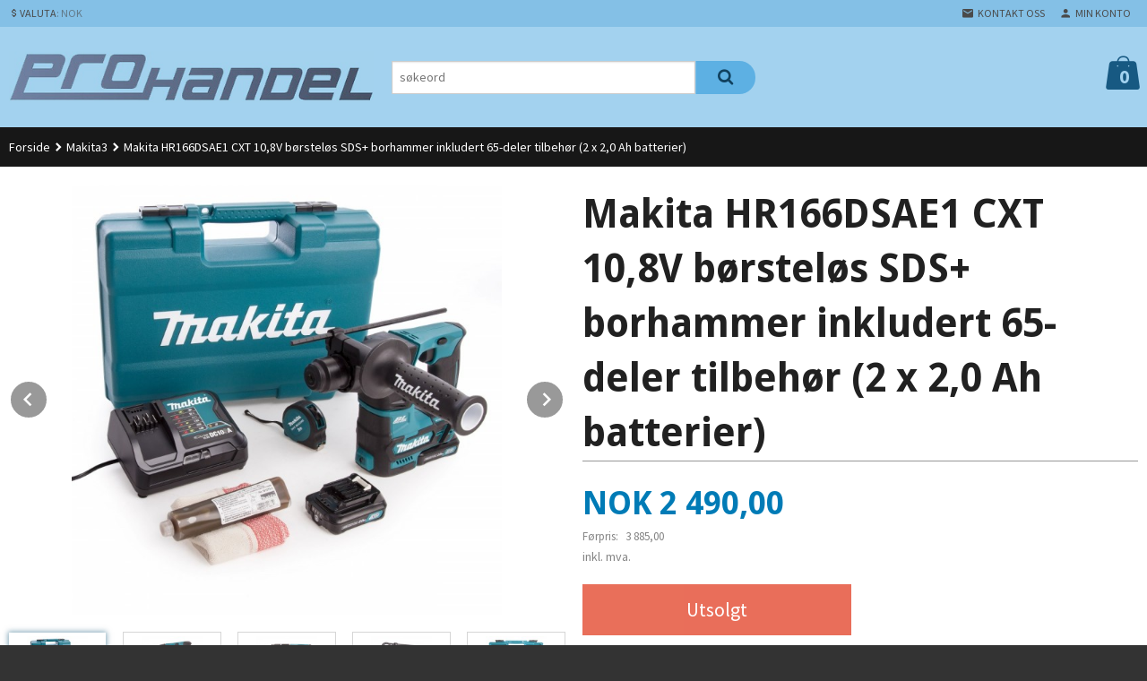

--- FILE ---
content_type: text/html
request_url: https://www.prohandel.no/produkt/makita/makita-hr166dsae1-cxt-108v-borstelos-sds-borhammer-inkldert-65-deler-tilbehor-2-x-20-ah-batterier
body_size: 15856
content:
<!DOCTYPE html>

<!--[if IE 7]>    <html class="lt-ie10 lt-ie9 lt-ie8 ie7 no-js" lang="no"> <![endif]-->
<!--[if IE 8]>    <html class="lt-ie10 lt-ie9 ie8 no-js" lang="no"> <![endif]-->
<!--[if IE 9]>    <html class="lt-ie10 ie9 no-js" lang="no"> <![endif]-->
<!--[if (gt IE 9)|!(IE)]><!--> <html class="no-js" lang="no"> <!--<![endif]-->

<head prefix="og: http://ogp.me/ns# fb: http://ogp.me/ns/fb# product: http://ogp.me/ns/product#">
    <meta http-equiv="Content-Type" content="text/html; charset=UTF-8">
    <meta http-equiv="X-UA-Compatible" content="IE=edge">
    
                    <title>Makita HR166DSAE1 CXT 10,8V b&oslash;rstel&oslash;s SDS+ borhammer inkldert 65-deler tilbeh&oslash;r (2 x 2,0 Ah batterier) | Prohandel AS</title>
        

    <meta name="description" content="HR166DSAE1,Makita HR166DSAE1Makita HR166DSAE1 CXT 10,8V b&oslash;rstel&oslash;s SDS+ borhammer inkldert 65-deler tilbeh&oslash;r (2 x 2,0 Ah batterier)">

    <meta name="keywords" content="">

<meta name="csrf-token" content="x7tsTePCEBGbDezJSx7bz4749lsa6wbzUh2SnbKF">    <link rel="shortcut icon" href="/favicon.ico">
    <meta property="og:title" content="Makita HR166DSAE1 CXT 10,8V b&oslash;rstel&oslash;s SDS+ borhammer inkldert 65-deler tilbeh&oslash;r (2 x 2,0 Ah batterier)">
<meta property="og:type" content="product">

<meta property="og:image" content="https://www.prohandel.no/assets/img/630/630/bilder_nettbutikk/6a4982ed6771f3ab88f9318e6811b3e9-image.jpeg">

    <meta property="og:image:width" content="630">
    <meta property="og:image:height" content="630">

<meta property="og:description" content="HR166DSAE1,Makita HR166DSAE1Makita HR166DSAE1 CXT 10,8V b&oslash;rstel&oslash;s SDS+ borhammer inkldert 65-deler tilbeh&oslash;r (2 x 2,0 Ah batterier)">

    <meta property="product:original_price:amount" content="3885.00"> 
    <meta property="product:original_price:currency" content="NOK"> 

<meta property="product:price:amount" content="2490.00"> 
<meta property="product:price:currency" content="NOK">

    <meta property="product:category" content="Makita3">
    <meta property="product-category-link" content="https://www.prohandel.no/butikk/makita">

<meta property="product:availability" content="oos">



<meta property="og:url" content="https://www.prohandel.no/produkt/makita/makita-hr166dsae1-cxt-108v-borstelos-sds-borhammer-inkldert-65-deler-tilbehor-2-x-20-ah-batterier">
<meta property="og:site_name" content="Prohandel AS">
<meta property="og:locale" content="nb_NO"><!-- Pioneer scripts & style -->
<meta name="viewport" content="width=device-width, initial-scale=1.0, minimum-scale=1">
<!-- Android Lollipop theme support: http://updates.html5rocks.com/2014/11/Support-for-theme-color-in-Chrome-39-for-Android -->
<meta name="theme-color" content="#007BB6">

<link href="/assets/themes/zenith/css/styles.compiled.css?ver=1558536007" rel="preload" as="style">
<link href="/assets/themes/zenith/css/styles.compiled.css?ver=1558536007" rel="stylesheet" type="text/css">


<script type="text/javascript" src="/assets/js/modernizr.min-dev.js"></script>
<script>
    window.FEATURES = (function() {
        var list = {"24ai":1,"24chat":1,"24nb":1,"8":1,"api":1,"blog":1,"boxpacker":1,"criteo":1,"discount":1,"dropshipping":1,"email_redesign":1,"facebook_dpa":1,"facebook_product_catalog":1,"fiken":1,"frontendfaq":1,"giftcard":1,"google_analytics_4":1,"google_shopping":1,"localization":1,"mega_menu":1,"modal_cart":1,"modal_cart_free_shipping_reminder":1,"modal_cart_products":1,"newsletter":1,"om2_multihandling":1,"pickuppoints":1,"popup_module":1,"printnode":1,"product_image_slider":1,"product_management_2":1,"product_management_2_customize_layout":1,"product_sorting":1,"slider":1,"snapchat":1,"stock_reminders":1,"text":1,"thumb_attribute_connection":1,"tripletex":1,"two":1,"two_search_api":1,"update_price_on_attribute_change":1,"users":1,"webshop":1};

        return {
            get: function(name) { return name in list; }
        };
    })();

    if (window.FEATURES.get('facebook_dpa')) {
                facebook_dpa_id = "";
            }

</script>

   

<script async src="https://client.24nettbutikk.chat/embed.js" data-chat-id=""></script><script>function chat(){(window.lvchtarr=window.lvchtarr||[]).push(arguments)}</script><script>chat('placement', 'bottom-right');</script><!-- Global site tag (gtag.js) - Google Analytics -->
<script type="text/plain" data-category="analytics" async src="https://www.googletagmanager.com/gtag/js?id=G-82S7M9N0KV"></script>
<script type="text/plain" data-category="analytics">
  window.dataLayer = window.dataLayer || [];
  function gtag(){dataLayer.push(arguments);}
  gtag('js', new Date());

    gtag('config', 'G-82S7M9N0KV', {
      theme: 'zenith',
      activeCheckout: 'apollo'
  });
</script>

<script>
    class Item {
        product = {};

        constructor(product) {
            this.product = product;
        }

        #setItemVariant() {
            this.product.item_variant = Array.from(document.querySelectorAll('div.product__attribute'))
                ?.reduce((previousValue, currentValue, currentIndex, array) => {
                    let selectOptions = Array.from(currentValue.children[1].children[0].children);

                    if (!selectOptions.some(option => option.tagName === 'OPTGROUP')) {
                        let attribute = currentValue.children[0].children[0].innerHTML;
                        let value = selectOptions.find(attributeValue => attributeValue.selected).innerHTML;

                        return previousValue += `${attribute}: ${value}${array.length && currentIndex !== array.length - 1 ? ', ' : ''}`;
                    }
                }, '');
        }

        #attachEventListeners() {
            document.querySelectorAll('select.js-attribute').forEach(selector => selector.addEventListener('change', () => this.#setItemVariant()));

            const buyProductButton = document.querySelector('button.js-product__buy-button');

            if (buyProductButton) {
                buyProductButton.addEventListener('click', () => {
                    gtag('event', 'add_to_cart', {
                        currency: 'NOK',
                        value: this.product.value,
                        items: [{ ...this.product, quantity: parseInt(document.getElementById('buy_count').value) }]
                    });
                });
            }

            const buyBundleButton = document.querySelector('button.js-bundle__buy-button');

            if (buyBundleButton) {
                buyBundleButton.addEventListener('click', () => {
                    gtag('event', 'add_to_cart', {
                        currency: 'NOK',
                        value: this.product.value,
                        items: [this.product]
                    });
                });
            }

            const wishListButton = document.querySelector('.product__wishlist-button:not(.disabled)');

            if (wishListButton) {
                wishListButton.addEventListener('click', () => {
                    gtag('event', 'add_to_wishlist', {
                        currency: 'NOK',
                        value: this.product.value,
                        items: [{ ...this.product, quantity: parseInt(document.getElementById('buy_count').value) }],
                    });
                });
            }
        }

        async initialize() {
            await this.#setItemVariant();
            this.#attachEventListeners();

            gtag('event', 'view_item', {
                currency: 'NOK',
                value: this.product.value,
                items: [this.product]
            });
        }
    }
</script>
<!-- Google Analytics -->
<script type="text/plain" data-category="analytics">

    (function (i, s, o, g, r, a, m) {
        i['GoogleAnalyticsObject'] = r;
        i[r] = i[r] || function () {
            (i[r].q = i[r].q || []).push(arguments)
        }, i[r].l = 1 * new Date();
        a = s.createElement(o),
            m = s.getElementsByTagName(o)[0];
        a.async = 1;
        a.src = g;
        m.parentNode.insertBefore(a, m)
    })(window, document, 'script', '//www.google-analytics.com/analytics.js', 'ga');

    
    ga('create', 'UA-24343184-8', 'auto', '24nb');

        ga('24nb.send', 'pageview');

    
    
</script>
<div id="sincos-sc"></div>

<script>
    window.SERVER_DATA={"checkoutUrl":"apollo","cartFullHeight":1,"languageId":"1","currency":"NOK","usesFreeShippingReminder":false,"freeShippingCutoff":"1000000","useProductUpSell":false,"googleAnalytics4Enabled":false};
</script>
<script src="/js/slider-cart.js?v=b2cf874253b7a8c1bbe7f2dbd336acbb" type="text/javascript"></script>
<style>

.product__stockstatus {
    font-size: 1.2rem;
}
.row {
    width: 100%;
    margin-left: auto;
    margin-right: auto;
    margin-top: 0;
    margin-bottom: 0;
    max-width: 100rem!important;
}
@media screen and (min-width: 48rem) and (max-width: 99999999rem){
.equal-height-column {
    width: 20%!important;
}
}
</style>
<link rel="stylesheet" href="/css/cookie_consent.css">
<script defer src="/js/cookie_consent.js"></script>
<script>
    window.dataLayer = window.dataLayer || [];
    function gtag(){dataLayer.push(arguments);}

    // Set default consent to 'denied' as a placeholder
    // Determine actual values based on your own requirements
    gtag('consent', 'default', {
        'ad_storage': 'denied',
        'ad_user_data': 'denied',
        'ad_personalization': 'denied',
        'analytics_storage': 'denied',
        'url_passthrough': 'denied'
    });

</script>

<script>

    window.addEventListener('load', function(){

        CookieConsent.run({
            cookie: {
                name: 'cookie_consent_cookie',
                domain: window.location.hostname,
                path: '/',
                expiresAfterDays: 30,
                sameSite: 'Lax'
            },
            disablePageInteraction: true,
            guiOptions: {
                consentModal: {
                    layout: 'box inline',
                    position: 'middle center',
                    equalWeightButtons: false,
                }
            },
            categories: {
                necessary: {
                    enabled: true,
                    readonly: true,
                },
                analytics: {},
                targeting: {}
            },
            language: {
                default: 'no',
                translations: {
                    no: {
                        consentModal: {
                            title: 'Vi bruker cookies!',
                            description: '<p>Vi benytter første- og tredjeparts cookies (informasjonskapsler).</p><br><br><p>Cookies bruker til: </p><br><ul style="padding-left:3px;"><li>Nødvendige funksjoner på nettsiden</li><li>Analyse og statistikk</li><li>Markedsføring som kan brukes for personlig tilpasning av annonser</li></ul><br><p>Velg “Godta alle” om du aksepterer vår bruk av cookie. Hvis du ønsker å endre på cookie-innstillingene, velg “La meg velge selv”.</p><br><p>Les mer om vår Cookie policy <a href="/side/cookies">her.</a></p>',
                            acceptAllBtn: 'Godta alle',
                            acceptNecessaryBtn: 'Godta kun nødvendige',
                            showPreferencesBtn: 'La meg velge selv',
                        },
                        preferencesModal: {
                            title: 'Innstillinger',
                            acceptAllBtn: 'Godta alle',
                            acceptNecessaryBtn: 'Godta kun nødvendige',
                            savePreferencesBtn: 'Lagre og godta innstillinger',
                            closeIconLabel: 'Lukk',
                            sections: [
                                {
                                    title: 'Bruk av cookies 📢',
                                    description: 'Vi bruker cookies for å sikre deg en optimal opplevelse i nettbutikken vår. Noen cookies er påkrevd for at nettbutikken skal fungere. Les mer om vår <a href="/side/sikkerhet_og_personvern" class="cc-link">personvernerklæring</a>.'
                                },
                                {
                                    title: 'Helt nødvendige cookies',
                                    description: 'Cookies som er helt nødvendig for at nettbutikken skal fungere. Man får ikke handlet i nettbutikken uten disse.',
                                },
                                {
                                    title: 'Cookies rundt analyse og oppsamling av statistikk',
                                    description: 'Cookie som lagrer anonym statistikk av besøkende i nettbutikken. Disse brukes av nettbutikkeier for å lære seg mer om hvem publikummet sitt er.',
                                    linkedCategory: 'analytics'
                                },
                                {
                                    title: 'Cookies rundt markedsføring og retargeting',
                                    description: 'Cookies som samler informasjon om din bruk av nettsiden slik at markedsføring kan tilpasses deg.',
                                    linkedCategory: 'targeting'
                                },
                                {
                                    title: 'Mer informasjon',
                                    description: 'Ved spørsmål om vår policy rundt cookies og dine valg, ta gjerne kontakt med oss på <a href="mailto:post@prohandel.no">post@prohandel.no</a>.'
                                }
                            ]
                        }
                    }
                }
            }
        });
    });
</script>

<script type="text/plain" data-category="targeting">
    window.dataLayer = window.dataLayer || [];
    function gtag(){ dataLayer.push(arguments); }
    gtag('consent', 'update', {
        'ad_storage': 'granted',
        'ad_user_data': 'granted',
        'ad_personalization': 'granted'
    });
</script>

<script type="text/plain" data-category="analytics">
    window.dataLayer = window.dataLayer || [];
    function gtag(){ dataLayer.push(arguments); }
    gtag('consent', 'update', {
        'analytics_storage': 'granted',
        'url_passthrough': 'granted'
    });
</script>

        </head>

<body class="">

    <a href="#main-content" class="sr-only">Gå til innholdet</a>

<div id="outer-wrap">
    <div id="inner-wrap" class="content-wrapper">
        
                                <header id="top" role="banner" class="header-row">
    <nav id="utils-nav" class="top-bg hide-for-print">
    <div class="row">
        <div class="small-7 medium-5 large-4 columns">

                            <ul class="left inline-list piped-nav no-separator" id="tools-nav">
                    
                    
                                            <li>
                            
<form name="velg_spraak" method="post" class="setting__form" action="https://www.prohandel.no/produkt/makita/makita-hr166dsae1-cxt-108v-borstelos-sds-borhammer-inkldert-65-deler-tilbehor-2-x-20-ah-batterier">

    <a href="#currency-show" id="currency-close" class="setting__button neutral-link"><i class="icon-close"></i><span>Valuta</span><span class="currency-name subtle hide-for-small">: NOK</span></a>
    <a href="#currency-close" id="currency-show" class="setting__button neutral-link"><i class="icon-attach-money"></i><span>Valuta</span><span class="currency-name subtle hide-for-small">: NOK</span></a>

    <div class="setting__select" id="currency">
         <select name="velg_valuta" id="choose-currency">
                            <option value="NOK" selected>
                    NOK                </option>
                            <option value="EUR">
                    EUR                </option>
                      </select>

        <input type="submit" value="Ok" class="button small primary-color-bg">
    </div>

</form>

                        </li>
                    
                </ul>
            
        </div>

        <div class="small-5 medium-7 large-8 columns">
            <nav class="user-nav">
    <ul class="right inline-list piped-nav" id="user-nav">

        <li class="hide-for-large-up ">
                            <a href="/search" class="neutral-link js-toggle-visibility search-toggler" data-toggle="#hidden-search-wrapper">
                    <i class="icon icon-search"></i><span class="hide-for-small">Søk</span>
                </a>
                    </li>

        <li>
            <a href="/side/kontakt_oss" class="neutral-link">
                <i class="icon icon-mail"></i><span class="hide-for-small">Kontakt oss</span>
            </a>
        </li>

        <li>
            <a href="/konto" class="neutral-link">
                <i class="icon icon-person"></i><span class="hide-for-small">Min konto</span>
            </a>
        </li>

    </ul>
</nav>        </div>
    </div>
    <div class="row hide" id="hidden-search-wrapper">
        <div class="columns small-12 medium-6 right">
            <form action="https://www.prohandel.no/search" accept-charset="UTF-8" method="get" class="js-product-search-form" autocomplete="off">    <div class="row collapse postfix-radius">
        <div class="small-10 columns product-search">
            
<input type="text" name="q" value="" id="search-box__input" tabindex="0" maxlength="80" class="inputfelt_sokproduktmarg" placeholder="søkeord"  />
    <input type="submit" class="search-box__submit button small primary-color-bg hidden"  value="Søk"/>


    <div class="js-product-search-results product-search-results is-hidden">
        <p class="js-product-search__no-hits product-search__no-hits is-hidden">Ingen treff</p>
        <div class="js-product-search__container product-search__container is-hidden"></div>
        <p class="js-product-search__extra-hits product-search__extra-hits is-hidden">
            <a href="#" class="themed-nav">&hellip;vis flere treff (<span class="js-product-search__num-extra-hits"></span>)</a>
        </p>
    </div>
        </div>
        <div class="small-2 columns">
            <button type="submit" tabindex="0" class="button postfix js-product-search-submit primary-color-bg"><span class="icon-search icon-large"></span></button>
        </div>
    </div>
</form>        </div>
    </div>
</nav>    <div id="logo-row" class="header-bg">
    <div class="row">
        <div class="small-6 medium-4 columns">
            <div id="logo" class="logo-wrapper">
    <a href="https://www.prohandel.no/" class="neutral-link">

        
            <span class="vertical-pos-helper"></span><img src="/bilder_diverse/edbb5f5633793dc9c41d0d7090111d248c12556b11127f95d963ae6e80121c8a-image.png" alt="Salg av kvalitets produkter som: Makita, Hikoki, Bosch, Dewalt, Milwaukee, Fein, Metabo , Bahco og Karcher" class="logo-img">

        
    </a>
</div>
        </div>
        <div class="small-6 medium-8 columns hide-for-print">
            <div class="row header-functions">
                
                <div id="extra-nav-large" class="large-6 columns show-for-large-up">

                        <ul class="inline-list piped-nav no-separator left" id="contact-nav">
                    <li>&nbsp;</li>
            </ul>                    
                    <form action="https://www.prohandel.no/search" accept-charset="UTF-8" method="get" class="js-product-search-form" autocomplete="off">    <div class="row collapse postfix-radius">
        <div class="small-10 columns product-search">
            
<input type="text" name="q" value="" id="search-box__input" tabindex="0" maxlength="80" class="inputfelt_sokproduktmarg" placeholder="søkeord"  />
    <input type="submit" class="search-box__submit button small primary-color-bg hidden"  value="Søk"/>


    <div class="js-product-search-results product-search-results is-hidden">
        <p class="js-product-search__no-hits product-search__no-hits is-hidden">Ingen treff</p>
        <div class="js-product-search__container product-search__container is-hidden"></div>
        <p class="js-product-search__extra-hits product-search__extra-hits is-hidden">
            <a href="#" class="themed-nav">&hellip;vis flere treff (<span class="js-product-search__num-extra-hits"></span>)</a>
        </p>
    </div>
        </div>
        <div class="small-2 columns">
            <button type="submit" tabindex="0" class="button postfix js-product-search-submit primary-color-bg"><span class="icon-search icon-large"></span></button>
        </div>
    </div>
</form>                </div>

                <div class="small-12 large-6 columns">
                    <div class="menu-button hide-for-large-up right">
                    	<a id="nav-open-btn" href="#nav"><i class="icon-menu icon-large"></i></a>
                    </div>
                    <div class="cart-and-checkout right ">
    <a href="https://www.prohandel.no/kasse" class="neutral-link cart-button cart-button--empty">
        <span class="cart-button__sum">0,00</span>
        <span class="cart-button__currency">NOK</span>
        <i class="icon-shopping-bag cart-button__icon icon-xxlarge"></i><span class="cart-button__text">Handlevogn</span>
        <span class="cart-button__quantity">0</span>
    </a>

    <a href="https://www.prohandel.no/kasse" class="button show-for-medium-up checkout-button call-to-action-color-bg">Kasse <i class="icon-chevron-right cart-icon icon-large"></i></a>
</div>                </div>

            </div>
        </div>
    </div>
</div></header>

<nav id="nav" class="navigation-bg main-nav nav-offcanvas js-arrow-key-nav hide-for-print" role="navigation">
    <div class="block row">
        <div class="columns"> 
            <h2 class="block-title nav-offcanvas__title">Produkter</h2>
            
            <ul id="main-menu" class="sm main-nav__list level-0" data-mer="Mer">
<li class="main-nav__item level-0"><a class="main-nav__frontpage-link" href="https://prohandel.no">Forside</a></li><li class="main-nav__item level-0"><a href="/butikk/tilbud" >TILBUD!</a></li><li class="main-nav__item parent level-0"><a href="/butikk/makita2" >Makita</a><ul class="main-nav__submenu level-1" data-mer="Mer">
<li class="main-nav__item level-1"><a href="/butikk/makita2/alt-18v-verktoy-og-produkter" >Alt 18V verktøy og produkter</a></li><li class="main-nav__item level-1"><a href="/butikk/makita2/alt-av-10-8-12v-verktoy" >Alt av 10,8 / 12V verktøy</a></li><li class="main-nav__item level-1"><a href="/butikk/makita2/verktoypakker-og-grillsett" >Verktøypakker og drillsett</a></li><li class="main-nav__item level-1"><a href="/butikk/makita2/alt-av-xgt-40v-verktoy" >Alt av XGT 40V verktøy</a></li><li class="main-nav__item level-1"><a href="/butikk/makita2/gresstrimmere" >Gresstrimmer</a></li><li class="main-nav__item level-1"><a href="/butikk/makita2/hekksaks" >Hekksaks</a></li><li class="main-nav__item level-1"><a href="/butikk/makita2/kjedesag-1" >Kjedesag</a></li><li class="main-nav__item level-1"><a href="/butikk/makita2/gressklipper" >Gressklipper</a></li><li class="main-nav__item level-1"><a href="/butikk/makita2/batterier-og-ladere" >Batterier og ladere</a></li><li class="main-nav__item level-1"><a href="/butikk/makita2/makita-kofferter" >Makita oppbevaring</a></li><li class="main-nav__item level-1"><a href="/butikk/makita2/skru-og-combi-driller-1" >Skru-, bor- og combi driller</a></li><li class="main-nav__item level-1"><a href="/butikk/makita2/slagtrekker-3" >Slagtrekker</a></li><li class="main-nav__item level-1"><a href="/butikk/makita2/sirkelsager" >Sirkelsager</a></li><li class="main-nav__item level-1"><a href="/butikk/makita2/borhammere" >Bor- og slaghammere</a></li><li class="main-nav__item level-1"><a href="/butikk/makita2/senkesag-med-tilbehor" >Senkesag med tilbehør</a></li><li class="main-nav__item level-1"><a href="/butikk/makita2/multikuttere" >Multikutter</a></li><li class="main-nav__item level-1"><a href="/butikk/makita2/verktoybager" >Verktøybager</a></li><li class="main-nav__item level-1"><a href="/butikk/makita2/vinkelslipere" >Vinkelsliper</a></li><li class="main-nav__item level-1"><a href="/butikk/makita2/radio-og-hoyttaler" >Radio og høytaler</a></li><li class="main-nav__item level-1"><a href="/butikk/makita2/luft-og-lovblaser" >Luft- og løvblåser</a></li><li class="main-nav__item level-1"><a href="/butikk/makita2/luftblaser" >Luftblåser</a></li><li class="main-nav__item level-1"><a href="/butikk/makita2/kapp-og-gjaersag" >Kapp- og gjærsag</a></li><li class="main-nav__item level-1"><a href="/butikk/makita2/bordsag-1" >Bordsag</a></li><li class="main-nav__item level-1"><a href="/butikk/makita2/kappmaskiner" >Kappmaskin</a></li><li class="main-nav__item level-1"><a href="/butikk/makita2/muttertrekker-1" >Muttertrekker</a></li><li class="main-nav__item level-1"><a href="/butikk/makita2/arbeidslys-1" >Arbeidslys</a></li><li class="main-nav__item level-1"><a href="/butikk/makita2/bajonettsag-1" >Bajonettsag</a></li><li class="main-nav__item level-1"><a href="/butikk/makita2/bandsliper" >Båndsliper</a></li><li class="main-nav__item level-1"><a href="/butikk/makita2/hovel-1" >Høvel</a></li><li class="main-nav__item level-1"><a href="/butikk/makita2/pussemaskin-1" >Poler-, pusse- og slipemaskiner</a></li><li class="main-nav__item level-1"><a href="/butikk/makita2/platesaks-2" >Platesaks</a></li><li class="main-nav__item level-1"><a href="/butikk/makita2/slagtrekker-2" >Slagtrekker</a></li><li class="main-nav__item level-1"><a href="/butikk/makita2/betongblader" >Blandemaskin</a></li><li class="main-nav__item level-1"><a href="/butikk/makita2/vifter" >Vifter</a></li><li class="main-nav__item level-1"><a href="/butikk/makita2/stikksag-1" >Stikksag</a></li><li class="main-nav__item level-1"><a href="/butikk/makita2/stativer" >Stativer</a></li><li class="main-nav__item level-1"><a href="/butikk/makita2/rettsliper-1" >Rettsliper</a></li><li class="main-nav__item level-1"><a href="/butikk/makita2/vannpumper" >Vannpumpe</a></li><li class="main-nav__item level-1"><a href="/butikk/makita2/hoytrykkspyler" >Høytrykkspyler</a></li><li class="main-nav__item level-1"><a href="/butikk/makita2/varmepistol" >Varmepistol</a></li><li class="main-nav__item level-1"><a href="/butikk/makita2/stasjonaer-kappmaskin" >Stasjonær kappmaskin</a></li><li class="main-nav__item level-1"><a href="/butikk/makita2/avstandsmaler" >Avstandsmåler</a></li><li class="main-nav__item level-1"><a href="/butikk/makita2/vinkelskrudrill" >Vinkel skrudrill</a></li><li class="main-nav__item level-1"><a href="/butikk/makita2/spikerpistoler" >Spikerpistol</a></li><li class="main-nav__item level-1"><a href="/butikk/makita2/stovsuger-1" >Støvsuger</a></li><li class="main-nav__item level-1"><a href="/butikk/makita2/tilbehor" >Tilbehør</a></li><li class="main-nav__item level-1"><a href="/butikk/makita2/reservedeler" >Reservedeler</a></li><li class="main-nav__item level-1"><a href="/butikk/makita2/skruautomat-1" >Skruautomat</a></li><li class="main-nav__item level-1"><a href="/butikk/makita2/stiftepistol" >Stiftepistol</a></li><li class="main-nav__item level-1"><a href="/butikk/makita2/pipe-og-skrallesett" >Pipe og skrallesett</a></li><li class="main-nav__item level-1"><a href="/butikk/makita2/betongsliper" >Betongsliper</a></li><li class="main-nav__item level-1"><a href="/butikk/makita2/makita-14-4v-verktoy" >Makita 14,4V verktøy </a></li><li class="main-nav__item level-1"><a href="/butikk/makita2/bits-bor-og-tilbehor-sett" >Bits, bor og tilbehør sett </a></li><li class="main-nav__item level-1"><a href="/butikk/makita2/hageredskap" >Hageredskap</a></li><li class="main-nav__item level-1"><a href="/butikk/makita2/arbeidsbelte-med-tilbehor" >Arbeidsbelte med tilbehør</a></li><li class="main-nav__item level-1"><a href="/butikk/makita2/sirkelsagblader" >Sirkelsagblader</a></li><li class="main-nav__item level-1"><a href="/butikk/makita2/sds-utstyr" >SDS+ utstyr</a></li><li class="main-nav__item level-1"><a href="/butikk/makita2/sds-max-tilbehor-2" >SDS-MAX tilbehør</a></li><li class="main-nav__item level-1"><a href="/butikk/makita2/maleinstrumenter-1" >Måleinstrumenter</a></li><li class="main-nav__item level-1"><a href="/butikk/makita2/makita-klaer-og-verneutstyr" >Makita klær og verneutstyr</a></li><li class="main-nav__item level-1"><a href="/butikk/makita2/gipskutter" >Gipskutter</a></li><li class="main-nav__item level-1"><a href="/butikk/makita2/makita-p-72986-maleband-8m" >Måleutstyr</a></li><li class="main-nav__item level-1"><a href="/butikk/makita2/fettpresse" >Fettpresse</a></li></ul>
</li><li class="main-nav__item level-0"><a href="/butikk/dewalt" >Dewalt</a></li><li class="main-nav__item level-0"><a href="/butikk/bosch" >Bosch</a></li><li class="main-nav__item level-0"><a href="/butikk/milwaukee" >Milwaukee</a></li><li class="main-nav__item level-0"><a href="/butikk/hitachi" >Hitachi / Hikoki</a></li><li class="main-nav__item level-0"><a href="/butikk/metabo" >Metabo</a></li><li class="main-nav__item level-0"><a href="/butikk/brennenstuhl" >Brennenstuhl </a></li><li class="main-nav__item level-0"><a href="/butikk/panasonic" >Panasonic</a></li><li class="main-nav__item level-0"><a href="/butikk/leather-craft" >Leather Craft</a></li><li class="main-nav__item level-0"><a href="/butikk/ridgid" >Ridgid</a></li><li class="main-nav__item level-0"><a href="/butikk/bahco" >Bahco</a></li><li class="main-nav__item level-0"><a href="/butikk/wiha-premium-handverktoy" >Wiha Premium håndverktøy</a></li><li class="main-nav__item level-0"><a href="/butikk/guster-rivnings-verktoy" >Guster rivnings verktøy</a></li><li class="main-nav__item level-0"><a href="/butikk/fein" >Fein</a></li><li class="main-nav__item parent level-0"><a href="/butikk/handverktoy-2" >Håndverktøy</a><ul class="main-nav__submenu level-1" data-mer="Mer">
<li class="main-nav__item level-1"><a href="/butikk/handverktoy-2/huggjern" >Huggjern</a></li><li class="main-nav__item level-1"><a href="/butikk/handverktoy-2/hammer-og-drager-slegge" >Hammer og drager/slegge</a></li><li class="main-nav__item level-1"><a href="/butikk/handverktoy-2/okser" >Økser</a></li><li class="main-nav__item level-1"><a href="/butikk/handverktoy-2/kabelkuttere" >Kabelkuttere</a></li><li class="main-nav__item level-1"><a href="/butikk/handverktoy-2/skrallesett" >Skrallesett</a></li><li class="main-nav__item level-1"><a href="/butikk/handverktoy-2/tvinger" >Tvinger / klemmer</a></li><li class="main-nav__item level-1"><a href="/butikk/handverktoy-2/tenger" >Tenger</a></li><li class="main-nav__item level-1"><a href="/butikk/handverktoy-2/handsag" >Håndsag, buesag og baufil med blader</a></li><li class="main-nav__item level-1"><a href="/butikk/handverktoy-2/maleband" >Målebånd</a></li><li class="main-nav__item level-1"><a href="/butikk/handverktoy-2/skrutrekker-sett" >Skrutrekker sett</a></li><li class="main-nav__item level-1"><a href="/butikk/handverktoy-2/vater" >Vater</a></li><li class="main-nav__item level-1"><a href="/butikk/handverktoy-2/pakkelosninger" >Pakkeløsninger</a></li><li class="main-nav__item level-1"><a href="/butikk/handverktoy-2/mini-sager" >Mini-sager</a></li><li class="main-nav__item level-1"><a href="/butikk/handverktoy-2/filer" >Filer</a></li><li class="main-nav__item level-1"><a href="/butikk/handverktoy-2/skiftenokler" >Skiftenøkler</a></li><li class="main-nav__item level-1"><a href="/butikk/handverktoy-2/fastnokler" >Fastnøkler</a></li><li class="main-nav__item level-1"><a href="/butikk/handverktoy-2/skralle" >Skralle</a></li><li class="main-nav__item level-1"><a href="/butikk/handverktoy-2/umbrako-nokler" >Umbrako nøkler</a></li><li class="main-nav__item level-1"><a href="/butikk/handverktoy-2/platesaks" >Platesaks</a></li><li class="main-nav__item level-1"><a href="/butikk/handverktoy-2/verneutstyr" >Verneutstyr</a></li><li class="main-nav__item level-1"><a href="/butikk/handverktoy-2/kniv" >Kniv</a></li><li class="main-nav__item level-1"><a href="/butikk/handverktoy-2/multikniv" >Multikniv</a></li><li class="main-nav__item level-1"><a href="/butikk/handverktoy-2/mur-verktoy" >Mur verktøy</a></li><li class="main-nav__item level-1"><a href="/butikk/handverktoy-2/lommelykt" >Lommelykt</a></li><li class="main-nav__item level-1"><a href="/butikk/handverktoy-2/hovel-2" >Høvel</a></li><li class="main-nav__item level-1"><a href="/butikk/handverktoy-2/maleutstyr" >Måleutstyr</a></li><li class="main-nav__item level-1"><a href="/butikk/handverktoy-2/transport" >Transport</a></li><li class="main-nav__item level-1"><a href="/butikk/handverktoy-2/rivnings-verktoy" >Rivnings verktøy</a></li><li class="main-nav__item level-1"><a href="/butikk/handverktoy-2/sakser" >Sakser</a></li><li class="main-nav__item level-1"><a href="/butikk/handverktoy-2/tralle" >Tralle</a></li></ul>
</li><li class="main-nav__item parent level-0"><a href="/butikk/el-tilbehor-og-diverse" >EL-tilbehør og diverse</a><ul class="main-nav__submenu level-1" data-mer="Mer">
<li class="main-nav__item level-1"><a href="/butikk/el-tilbehor-og-diverse/sirkelsablader" >Sirkelsagblader</a></li><li class="main-nav__item parent level-1"><a href="/butikk/el-tilbehor-og-diverse/sds-max-tilbehor-1" >Mur-, betong- og stein tilbehør</a><ul class="main-nav__submenu level-2" data-mer="Mer">
<li class="main-nav__item level-2"><a href="/butikk/el-tilbehor-og-diverse/sds-max-tilbehor-1/sds-max" >SDS-MAX bor og tilbehør</a></li><li class="main-nav__item level-2"><a href="/butikk/el-tilbehor-og-diverse/sds-max-tilbehor-1/sds-plus-bor-og-tilbehor" >SDS-PLUS bor og tilbehør</a></li><li class="main-nav__item level-2"><a href="/butikk/el-tilbehor-og-diverse/sds-max-tilbehor-1/sylynder-formet-murbor" >Sylynder-formet murbor</a></li><li class="main-nav__item level-2"><a href="/butikk/el-tilbehor-og-diverse/sds-max-tilbehor-1/kjernebor" >Kjernebor</a></li></ul>
</li><li class="main-nav__item level-1"><a href="/butikk/el-tilbehor-og-diverse/kutte-og-slipeskiver" >Kutte- og slipeskiver</a></li><li class="main-nav__item level-1"><a href="/butikk/el-tilbehor-og-diverse/spadebor" >Spadebor</a></li><li class="main-nav__item level-1"><a href="/butikk/el-tilbehor-og-diverse/stikksagblader-1" >Stikksagblader</a></li><li class="main-nav__item level-1"><a href="/butikk/el-tilbehor-og-diverse/hullsagbor" >Hullsagbor</a></li><li class="main-nav__item level-1"><a href="/butikk/el-tilbehor-og-diverse/bajonettsag-blader-1" >Bajonettsag blader</a></li><li class="main-nav__item level-1"><a href="/butikk/el-tilbehor-og-diverse/fresebor" >Fresebor</a></li><li class="main-nav__item level-1"><a href="/butikk/el-tilbehor-og-diverse/multikutter-tilbehor" >Multikutter tilbehør</a></li><li class="main-nav__item level-1"><a href="/butikk/el-tilbehor-og-diverse/hss-bor" >HSS stål bor</a></li><li class="main-nav__item level-1"><a href="/butikk/el-tilbehor-og-diverse/bits-bor-og-tilbehorsett" >Bits, bor og tilbehørsett</a></li><li class="main-nav__item level-1"><a href="/butikk/el-tilbehor-og-diverse/pussepapir" >Pusse- og slipeutstyr</a></li><li class="main-nav__item level-1"><a href="/butikk/el-tilbehor-og-diverse/tre-og-spiralboqr" >Tre- og spiralbor</a></li><li class="main-nav__item level-1"><a href="/butikk/el-tilbehor-og-diverse/kraftpiper" >Kraftpiper</a></li><li class="main-nav__item level-1"><a href="/butikk/el-tilbehor-og-diverse/spiker-og-dykkertspiker" >Spiker og dykkertspiker</a></li><li class="main-nav__item level-1"><a href="/butikk/el-tilbehor-og-diverse/stegbor" >Trinnbor</a></li><li class="main-nav__item parent level-1"><a href="/butikk/el-tilbehor-og-diverse/sagkjede" >Sagkjede</a><ul class="main-nav__submenu level-2" data-mer="Mer">
<li class="main-nav__item level-2"><a href="/butikk/el-tilbehor-og-diverse/sagkjede/makita-199075-5-sagkjede-for-d" >Makita 199075-5 Sagkjede for D</a></li></ul>
</li><li class="main-nav__item level-1"><a href="/butikk/el-tilbehor-og-diverse/kraftpipesett" >Kraftpipesett</a></li></ul>
</li><li class="main-nav__item parent level-0"><a href="/butikk/diverse-tilbehor" >Diverse tilbehør</a><ul class="main-nav__submenu level-1" data-mer="Mer">
<li class="main-nav__item level-1"><a href="/butikk/diverse-tilbehor/hullsag-sett" >Hullsag sett</a></li></ul>
</li><li class="main-nav__item parent level-0"><a href="/butikk/borhammere-batteri-ledning" >Borhammere (batteri & ledning)</a><ul class="main-nav__submenu level-1" data-mer="Mer">
<li class="main-nav__item level-1"><a href="/butikk/borhammere-batteri-ledning/sds-plus-maskiner" >SDS - PLUS maskiner</a></li><li class="main-nav__item level-1"><a href="/butikk/borhammere-batteri-ledning/sds-plus-tilbehor" >SDS - PLUS tilbehør</a></li><li class="main-nav__item level-1"><a href="/butikk/borhammere-batteri-ledning/sds-max-maskiner" >SDS - MAX maskiner</a></li><li class="main-nav__item level-1"><a href="/butikk/borhammere-batteri-ledning/sds-max-tilbehor" >SDS - MAX tilbehør</a></li></ul>
</li><li class="main-nav__item parent level-0"><a href="/butikk/drillsett-og-kombipakker" >Drillsett og kombipakker</a><ul class="main-nav__submenu level-1" data-mer="Mer">
<li class="main-nav__item level-1"><a href="/butikk/drillsett-og-kombipakker/kombipakker-18v" >Kombipakker (18V)</a></li><li class="main-nav__item level-1"><a href="/butikk/drillsett-og-kombipakker/duel-drillsett-18v" >Duel drillsett (18V)</a></li><li class="main-nav__item level-1"><a href="/butikk/drillsett-og-kombipakker/drillsett-18v" >Drillsett (18V)</a></li><li class="main-nav__item level-1"><a href="/butikk/drillsett-og-kombipakker/drill-og-kombipakker-144v" >Drill og kombipakker (14,4V)</a></li><li class="main-nav__item level-1"><a href="/butikk/drillsett-og-kombipakker/drill-og-kombipakker-12v" >Drill og kombipakker (12V)</a></li><li class="main-nav__item level-1"><a href="/butikk/drillsett-og-kombipakker/drill-og-kombipakker-108v" >Drill og kombipakker (10,8V)</a></li><li class="main-nav__item level-1"><a href="/butikk/drillsett-og-kombipakker/drillsett-72v" >Drillsett (7,2V)</a></li><li class="main-nav__item level-1"><a href="/butikk/drillsett-og-kombipakker/drillsett-36v" >Drillsett (3,6V)</a></li><li class="main-nav__item level-1"><a href="/butikk/drillsett-og-kombipakker/drillsett-og-kombipakker-36v" >Drillsett og kombipakker (36V)</a></li></ul>
</li><li class="main-nav__item parent level-0"><a href="/butikk/lost-verktoyuten-battlader" >Løst verktøy(uten batt/lader)</a><ul class="main-nav__submenu level-1" data-mer="Mer">
<li class="main-nav__item level-1"><a href="/butikk/lost-verktoyuten-battlader/skru-combidrill" >Skru & combidrill</a></li><li class="main-nav__item level-1"><a href="/butikk/lost-verktoyuten-battlader/slagdrill-sds" >Slagdrill (SDS+)</a></li><li class="main-nav__item level-1"><a href="/butikk/lost-verktoyuten-battlader/stikksag" >Stikksag</a></li><li class="main-nav__item level-1"><a href="/butikk/lost-verktoyuten-battlader/sirkelsag" >Sirkelsag</a></li><li class="main-nav__item level-1"><a href="/butikk/lost-verktoyuten-battlader/vinkelsliper" >Vinkelsliper</a></li><li class="main-nav__item level-1"><a href="/butikk/lost-verktoyuten-battlader/stovsuger" >Støvsuger</a></li><li class="main-nav__item level-1"><a href="/butikk/lost-verktoyuten-battlader/vifte" >Vifte</a></li><li class="main-nav__item level-1"><a href="/butikk/lost-verktoyuten-battlader/multikutter" >Multikutter</a></li><li class="main-nav__item level-1"><a href="/butikk/lost-verktoyuten-battlader/bajonsettsag" >Bajonsettsag</a></li><li class="main-nav__item level-1"><a href="/butikk/lost-verktoyuten-battlader/muttertrekker" >Muttertrekker</a></li><li class="main-nav__item level-1"><a href="/butikk/lost-verktoyuten-battlader/slagtrekker" >Slagtrekker</a></li><li class="main-nav__item level-1"><a href="/butikk/lost-verktoyuten-battlader/arbeidslys" >Arbeidslys</a></li><li class="main-nav__item level-1"><a href="/butikk/lost-verktoyuten-battlader/hovel" >Høvel</a></li><li class="main-nav__item level-1"><a href="/butikk/lost-verktoyuten-battlader/betongblander" >Betongblander</a></li><li class="main-nav__item level-1"><a href="/butikk/lost-verktoyuten-battlader/pussemaskin" >Pussemaskin</a></li><li class="main-nav__item level-1"><a href="/butikk/lost-verktoyuten-battlader/radio" >Radio/arbeidshøytaler</a></li><li class="main-nav__item level-1"><a href="/butikk/lost-verktoyuten-battlader/skruautomat" >Skruautomat</a></li><li class="main-nav__item level-1"><a href="/butikk/lost-verktoyuten-battlader/rettsliper" >Rettsliper</a></li><li class="main-nav__item level-1"><a href="/butikk/lost-verktoyuten-battlader/blaser" >Blåser</a></li><li class="main-nav__item level-1"><a href="/butikk/lost-verktoyuten-battlader/fugepistol" >Fugepistol</a></li><li class="main-nav__item level-1"><a href="/butikk/lost-verktoyuten-battlader/bandsag" >Båndsag</a></li><li class="main-nav__item level-1"><a href="/butikk/lost-verktoyuten-battlader/vinklet-drill" >Vinklet drill</a></li></ul>
</li><li class="main-nav__item parent level-0"><a href="/butikk/sager" >Sager</a><ul class="main-nav__submenu level-1" data-mer="Mer">
<li class="main-nav__item level-1"><a href="/butikk/sager/bajonettsag" >Bajonettsag</a></li><li class="main-nav__item level-1"><a href="/butikk/sager/bordsag" >Bordsag</a></li><li class="main-nav__item level-1"><a href="/butikk/sager/kapp-og-gjarsag" >Kapp- og gjærsag</a></li><li class="main-nav__item level-1"><a href="/butikk/sager/kjedesag" >Kjedesag</a></li><li class="main-nav__item level-1"><a href="/butikk/sager/sirkelsag" >Sirkelsag</a></li><li class="main-nav__item level-1"><a href="/butikk/sager/stikksag" >Stikksag</a></li><li class="main-nav__item level-1"><a href="/butikk/sager/senkesag-dykksag" >Senkesag / Dykksag </a></li></ul>
</li><li class="main-nav__item level-0"><a href="/butikk/kappsag-gjaresag-og-bordsag" >Kappsag, gjæresag og bordsag</a></li><li class="main-nav__item level-0"><a href="/butikk/stativ-bord" >Stativ & bord</a></li><li class="main-nav__item level-0"><a href="/butikk/slipe-og-poleringsmaskiner" >Slipe- og poleringsmaskiner</a></li><li class="main-nav__item level-0"><a href="/butikk/vinkelsliper-kappemaskiner" >Vinkelsliper & kappmaskiner</a></li><li class="main-nav__item level-0"><a href="/butikk/spikring-og-kompressorer" >Spikring og kompressorer</a></li><li class="main-nav__item level-0"><a href="/butikk/multikutter" >Multikutter</a></li><li class="main-nav__item level-0"><a href="/butikk/batterier" >Batterier</a></li><li class="main-nav__item level-0"><a href="/butikk/batteri-ladere" >Batteri ladere</a></li><li class="main-nav__item level-0"><a href="/butikk/veske-koffert" >Veske / koffert / Oppbevaring</a></li><li class="main-nav__item level-0"><a href="/butikk/stiger" >Stiger</a></li><li class="main-nav__item level-0"><a href="/butikk/maleinstrumenter" >Måleinstrumenter</a></li><li class="main-nav__item level-0"><a href="/butikk/bajonettsag-blader" >Bajonettsag blader</a></li><li class="main-nav__item level-0"><a href="/butikk/stikksagblader" >Stikksagblader</a></li><li class="main-nav__item parent level-0"><a href="/butikk/blader" >Blader</a><ul class="main-nav__submenu level-1" data-mer="Mer">
<li class="main-nav__item level-1"><a href="/butikk/blader/dewalt-extreme" >Dewalt EXTREME</a></li></ul>
</li><li class="main-nav__item level-0"><a href="/butikk/handverktoy" >Håndverktøy</a></li><li class="main-nav__item level-0"><a href="/butikk/skog-og-hagemaskiner" >Skog og hagemaskiner</a></li><li class="main-nav__item level-0"><a href="/butikk/stovsuger" >Støvsuger</a></li><li class="main-nav__item current parent level-0"><a href="/butikk/makita" >Makita3</a><ul class="main-nav__submenu active level-1" data-mer="Mer">
<li class="main-nav__item selected_child level-1"><a href="/butikk/makita/18v" >18V</a></li><li class="main-nav__item selected_child level-1"><a href="/butikk/makita/144v" >14,4V</a></li><li class="main-nav__item selected_child level-1"><a href="/butikk/makita/12v" >12V</a></li><li class="main-nav__item selected_child level-1"><a href="/butikk/makita/108v" >10,8V</a></li><li class="main-nav__item selected_child level-1"><a href="/butikk/makita/230v" >230V</a></li></ul>
</li></ul>
        </div>
    </div>

            <a class="main-nav__close-btn exit-off-canvas" id="nav-close-btn" href="#top"><i class="icon-chevron-left icon-large"></i> Lukk</a>
    </nav>                    <div class="breadcrumbs-bg">
        <div class="row">
            <div class="columns">
                <ul class="breadcrumbs" itemscope itemtype="http://schema.org/BreadcrumbList"><li class="breadcrumbs__item breadcrumbs__home"><a href="https://www.prohandel.no/">Forside</a></li><li class="breadcrumbs__item" itemprop="itemListElement" itemscope itemtype="http://schema.org/ListItem"><a itemtype="http://schema.org/Thing" itemprop="item" href="https://www.prohandel.no/butikk/makita"><span itemprop="name">Makita3</span></a> <meta itemprop="position" content="1" /></li><li class="breadcrumbs__item current" itemprop="itemListElement" itemscope itemtype="http://schema.org/ListItem"><span><span itemprop="name">Makita HR166DSAE1 CXT 10,8V børsteløs SDS+ borhammer inkludert 65-deler tilbehør (2 x 2,0 Ah batterier)</span></span><meta itemtype="http://schema.org/Thing" content="https://www.prohandel.no/produkt/makita/makita-hr166dsae1-cxt-108v-borstelos-sds-borhammer-inkldert-65-deler-tilbehor-2-x-20-ah-batterier" itemprop="item"><meta itemprop="position" content="2" /></li><meta itemprop="numberOfItems" content="2"><meta itemprop="itemListOrder" content="Ascending"></ul>
            </div>
        </div>
    </div>

<div id="main" class="content-bg main-content">
    <div class="row">
        <div class="columns">
            <div id="main-content" itemscope itemtype="http://schema.org/Product" tabindex="-1">
                

<article class="product product--on-sale">

    <div class="row">

        <form action="https://www.prohandel.no/handlevogn/leggtil" method="post" accept-charset="utf-8" class="product__form"><input type="hidden" name="_token" value="x7tsTePCEBGbDezJSx7bz4749lsa6wbzUh2SnbKF">        
<input type="hidden" name="id" value="2270" />
        
<input type="hidden" name="path" value="produkt/makita/makita-hr166dsae1-cxt-108v-borstelos-sds-borhammer-inkldert-65-deler-tilbehor-2-x-20-ah-batterier" />

            <div class="product__images invisible small-12 medium-6 large-6 small-centered medium-uncentered columns">
                <div class="product__main-images">
    <ul class="js-fancybox-gallery js-product-image-slider">
                    <li>
                <a class="fancybox product__main-images__link readon-icon__wrapper bx-slide"
                data-fancybox-group="prod_gallery"
                href="/assets/img/1024/1024/bilder_nettbutikk/6a4982ed6771f3ab88f9318e6811b3e9-image.jpeg"
                target="_blank"
                title=""
                tabindex="-1">
                    <img src="/assets/img/640/640/bilder_nettbutikk/6a4982ed6771f3ab88f9318e6811b3e9-image.jpeg" alt="" title="">
                    <div class="readon-icon__container">
                        <span class="vertical-pos-helper"></span><i class="icon-search readon-icon"></i>
                    </div>
                </a>
            </li>
                    <li>
                <a class="fancybox product__main-images__link readon-icon__wrapper bx-slide"
                data-fancybox-group="prod_gallery"
                href="/assets/img/1024/1024/bilder_nettbutikk/3f380beca3804317ade02f18476f189d-image.jpeg"
                target="_blank"
                title=""
                tabindex="-1">
                    <img src="/assets/img/640/640/bilder_nettbutikk/3f380beca3804317ade02f18476f189d-image.jpeg" alt="" title="">
                    <div class="readon-icon__container">
                        <span class="vertical-pos-helper"></span><i class="icon-search readon-icon"></i>
                    </div>
                </a>
            </li>
                    <li>
                <a class="fancybox product__main-images__link readon-icon__wrapper bx-slide"
                data-fancybox-group="prod_gallery"
                href="/assets/img/1024/1024/bilder_nettbutikk/10f6ebee1ee9d909dc3b763a6c49ca72-image.jpeg"
                target="_blank"
                title=""
                tabindex="-1">
                    <img src="/assets/img/640/640/bilder_nettbutikk/10f6ebee1ee9d909dc3b763a6c49ca72-image.jpeg" alt="" title="">
                    <div class="readon-icon__container">
                        <span class="vertical-pos-helper"></span><i class="icon-search readon-icon"></i>
                    </div>
                </a>
            </li>
                    <li>
                <a class="fancybox product__main-images__link readon-icon__wrapper bx-slide"
                data-fancybox-group="prod_gallery"
                href="/assets/img/1024/1024/bilder_nettbutikk/b2a3aec12275159e624e216c4b32c67c-image.jpeg"
                target="_blank"
                title=""
                tabindex="-1">
                    <img src="/assets/img/640/640/bilder_nettbutikk/b2a3aec12275159e624e216c4b32c67c-image.jpeg" alt="" title="">
                    <div class="readon-icon__container">
                        <span class="vertical-pos-helper"></span><i class="icon-search readon-icon"></i>
                    </div>
                </a>
            </li>
                    <li>
                <a class="fancybox product__main-images__link readon-icon__wrapper bx-slide"
                data-fancybox-group="prod_gallery"
                href="/assets/img/1024/1024/bilder_nettbutikk/96ea8a78a5be50d983794e067706dd4c-image.jpeg"
                target="_blank"
                title=""
                tabindex="-1">
                    <img src="/assets/img/640/640/bilder_nettbutikk/96ea8a78a5be50d983794e067706dd4c-image.jpeg" alt="" title="">
                    <div class="readon-icon__container">
                        <span class="vertical-pos-helper"></span><i class="icon-search readon-icon"></i>
                    </div>
                </a>
            </li>
                    <li>
                <a class="fancybox product__main-images__link readon-icon__wrapper bx-slide"
                data-fancybox-group="prod_gallery"
                href="/assets/img/1024/1024/bilder_nettbutikk/1c581153274014a2e74fc2d0f18c1451-image.jpeg"
                target="_blank"
                title=""
                tabindex="-1">
                    <img src="/assets/img/640/640/bilder_nettbutikk/1c581153274014a2e74fc2d0f18c1451-image.jpeg" alt="" title="">
                    <div class="readon-icon__container">
                        <span class="vertical-pos-helper"></span><i class="icon-search readon-icon"></i>
                    </div>
                </a>
            </li>
            </ul>
</div>

    <div class="row hide-for-print">
        <div class="product__imagegallery__wrapper small-12 small-centered medium-uncentered columns">
            <ul class="product__imagegallery" id="js-product-image-slider-thumbs">
                                    <li class="product__imagegallery__imagewrap">
                        <a class="th" data-slide-index="0" href="">
                            <span class="vertical-pos-helper"></span><img src="/assets/img/135/135/bilder_nettbutikk/6a4982ed6771f3ab88f9318e6811b3e9-image.jpeg" alt="Makita HR166DSAE1 CXT 10,8V børsteløs SDS+ borhammer inkludert 65-deler tilbehør (2 x 2,0 Ah batterier) thumbnail">
                                                    </a>
                    </li>
                                    <li class="product__imagegallery__imagewrap">
                        <a class="th" data-slide-index="1" href="">
                            <span class="vertical-pos-helper"></span><img src="/assets/img/135/135/bilder_nettbutikk/3f380beca3804317ade02f18476f189d-image.jpeg" alt="Makita HR166DSAE1 CXT 10,8V børsteløs SDS+ borhammer inkludert 65-deler tilbehør (2 x 2,0 Ah batterier) thumbnail">
                                                    </a>
                    </li>
                                    <li class="product__imagegallery__imagewrap">
                        <a class="th" data-slide-index="2" href="">
                            <span class="vertical-pos-helper"></span><img src="/assets/img/135/135/bilder_nettbutikk/10f6ebee1ee9d909dc3b763a6c49ca72-image.jpeg" alt="Makita HR166DSAE1 CXT 10,8V børsteløs SDS+ borhammer inkludert 65-deler tilbehør (2 x 2,0 Ah batterier) thumbnail">
                                                    </a>
                    </li>
                                    <li class="product__imagegallery__imagewrap">
                        <a class="th" data-slide-index="3" href="">
                            <span class="vertical-pos-helper"></span><img src="/assets/img/135/135/bilder_nettbutikk/b2a3aec12275159e624e216c4b32c67c-image.jpeg" alt="Makita HR166DSAE1 CXT 10,8V børsteløs SDS+ borhammer inkludert 65-deler tilbehør (2 x 2,0 Ah batterier) thumbnail">
                                                    </a>
                    </li>
                                    <li class="product__imagegallery__imagewrap">
                        <a class="th" data-slide-index="4" href="">
                            <span class="vertical-pos-helper"></span><img src="/assets/img/135/135/bilder_nettbutikk/96ea8a78a5be50d983794e067706dd4c-image.jpeg" alt="Makita HR166DSAE1 CXT 10,8V børsteløs SDS+ borhammer inkludert 65-deler tilbehør (2 x 2,0 Ah batterier) thumbnail">
                                                    </a>
                    </li>
                                    <li class="product__imagegallery__imagewrap">
                        <a class="th" data-slide-index="5" href="">
                            <span class="vertical-pos-helper"></span><img src="/assets/img/135/135/bilder_nettbutikk/1c581153274014a2e74fc2d0f18c1451-image.jpeg" alt="Makita HR166DSAE1 CXT 10,8V børsteløs SDS+ borhammer inkludert 65-deler tilbehør (2 x 2,0 Ah batterier) thumbnail">
                                                    </a>
                    </li>
                            </ul>
        </div>
    </div>
            </div>

            <div class="product__info small-12 medium-6 large-6 small-centered medium-uncentered columns">

                <h1 itemprop="name" class="product__title">Makita HR166DSAE1 CXT 10,8V børsteløs SDS+ borhammer inkludert 65-deler tilbehør (2 x 2,0 Ah batterier)</h1>

                                
                <p class="product__ingress" itemprop="description"></p>

                <meta itemprop="brand" content="">
                                    <meta itemprop="image" content="https://www.prohandel.no/assets/img/630/630/bilder_nettbutikk/6a4982ed6771f3ab88f9318e6811b3e9-image.jpeg">
                                <meta itemprop="sku" content="">
                <meta itemprop="gtin14" content="">
                
                <div class="row">
                                            <div class="small-12 large-7 columns">
                            <div class="offers" itemprop="offers" itemscope itemtype="http://schema.org/Offer">

    
        <span class="price call-to-action-color-big"><span id="product-2270-price" class="sr-only visuallyhidden">Tilbud</span><span class="currency">NOK</span><span class="price__display" aria-labelledby="product-2270-price">2&nbsp;490,00</span></span>

        
                    <span class="price--original"><span class="price__saleprice-text">Førpris:</span><span class="currency">NOK</span>3&nbsp;885,00</span>
        
                    <span id="product-2270-discount" class="sr-only visuallyhidden">Rabatt</span>
<span class="discount" aria-labelledby="product-2270-discount"><span>-36%</span></span>        
        <span class="vat-info">inkl. mva.</span>

        <meta itemprop="price" content="2490">
<meta itemprop="priceCurrency" content="NOK">
    
<span itemprop="priceSpecification" itemscope itemtype="http://www.schema.org/PriceSpecification">
    <meta itemprop="price" content="2490">
    <meta itemprop="priceCurrency" content="NOK">
    <meta itemprop="valueAddedTaxIncluded" content="true">
</span>

<!--<meta itemprop="priceValidUntil" content="">-->
<meta itemprop="url" content="https://www.prohandel.no/produkt/makita/makita-hr166dsae1-cxt-108v-borstelos-sds-borhammer-inkldert-65-deler-tilbehor-2-x-20-ah-batterier">
            <link itemprop="availability" href="http://schema.org/SoldOut">

<meta id="stock-status-2270" data-stock="0" data-session-stock="0" content="0">
    
</div>                        </div>
                                        <div class="small-12 large-5 columns">
                        <div class="product__stockstatus product__stockstatus--sold-out">
    
    </div>                    </div>
                </div>
                
                
                <div class="product__attributes">
                        
<input type="hidden" name="attributt[][0]" value="" />
                        <input type="hidden" class="product__quantity" data-product-id="2270" name="antall" value="1" id="buy_count">
                </div>

                    <input name="ekstra_velg" type="hidden" value='0'>
    <input name="ekstra_tekst" type="hidden" value=''>

                
                <div class="row">
                    <div class="columns small-6">
	        <button type="submit" name="button" class="button alert large expand product__buy-button js-product__buy-button" data-product-id="2270" disabled>
            Utsolgt        </button>
	</div>

                                    </div>
                
                
            </form>                                
                
    <div class="social-buttons__headline-wrapper block__box__headline-wrapper">
        <h3 class="social-buttons__headline block__box__headline">Del dette</h3>
    </div>

    <ul class="social-buttons-list social-buttons-list--product">

                    <li class="social-button social-button--twitter">
                    <a href="https://twitter.com/intent/tweet?url=https%3A%2F%2Fwww.prohandel.no%2Fprodukt%2Fmakita%2Fmakita-hr166dsae1-cxt-108v-borstelos-sds-borhammer-inkldert-65-deler-tilbehor-2-x-20-ah-batterier&amp;text=Makita+HR166DSAE1+CXT+10%2C8V+b%C3%B8rstel%C3%B8s+SDS%2B+borhammer+inkludert+65-deler+tilbeh%C3%B8r+%282+x+2%2C0+Ah+batterier%29+%7C+Prohandel+AS" title="Del på Twitter" class="social-button__link" target="_blank">
                        <i class="icon-twitter"></i>
                    </a>
                </li>        
                    <li class="social-button social-button--facebook">
                    <a href="https://www.facebook.com/sharer/sharer.php?u=https%3A%2F%2Fwww.prohandel.no%2Fprodukt%2Fmakita%2Fmakita-hr166dsae1-cxt-108v-borstelos-sds-borhammer-inkldert-65-deler-tilbehor-2-x-20-ah-batterier" title="Del på Facebook" class="social-button__link" target="_blank">
                        <i class="icon-facebook"></i>
                    </a>
                </li>        
        
        
                    <li class="social-button social-button--mail">
                    <a href="mailto:?subject=Makita HR166DSAE1 CXT 10,8V b&oslash;rstel&oslash;s SDS+ borhammer inkludert 65-deler tilbeh&oslash;r (2 x 2,0 Ah batterier)&amp;body=Makita HR166DSAE1 CXT 10,8V b&oslash;rstel&oslash;s SDS+ borhammer inkludert 65-deler tilbeh&oslash;r (2 x 2,0 Ah batterier)%0A%0A%0A%0ALes mer: https://www.prohandel.no/produkt/makita/makita-hr166dsae1-cxt-108v-borstelos-sds-borhammer-inkldert-65-deler-tilbehor-2-x-20-ah-batterier" title="Del på E-post" class="social-button__link" >
                        <i class="icon-mail"></i>
                    </a>
                </li>        
    </ul>
            </div>


        <div class="product__about small-12 large-6 small-centered medium-uncentered columns">
            <div id="product-tabs" class="js-tabs">
    
                        <h4>Produktinfo</h4>
            <div><p>&nbsp;</p>
<p><span style="font-size: 18pt;"><strong>Makita HR166DSAE1 CXT 10,8V b&oslash;rstel&oslash;s SDS+ borhammer inkludert&nbsp;65-deler tilbeh&oslash;r (2 x 2,0 Ah batterier)</strong></span></p>
<p>HR166D fra Makita er en b&oslash;rstel&oslash;s 16mm SDS+ sv&aelig;rt kompakt batteridrevet borhammer drevet av 10,8V slide Li-ion batteri. Denne kompakte maskinen leveres med 2 x BL1020B Li-ion-batterier og en DC10SA hurtiglader. Ogs&aring; inkludert er en 65-biters tilbeh&oslash;rssett.</p>
<p><strong>TILBEH&Oslash;R SET INKLUDERER:</strong></p>
<p>HSS-R metallboringer (SDS + skaft) x8<br />SDS-PLUS-borer x5<br />Brad punktboringer (SDS + skaft) x5<br />25mm skruebit x40<br />Mutter Setter x4<br />M6 Countersink Bit x1<br />Sleeve chuck bit holder (SDS + skinne) x1<br />M&aring;leb&aring;nd 3m x1</p>
<p>HR166D FUNKSJONER:</p>
<p>B&oslash;rstel&oslash;s motor<br />One-touch glidende chuck for enkel montering og fjerning.<br />2-modus operasjon: Rotary only og Rotary hammer<br />Elektrisk brems<br />Variabel hastighetskontroll av trigger<br />Konstant hastighetskontroll<br />Forover / bakover rotasjon<br />LED arbeidslys<br />Kompakt og lett design<br />Vibrasjonsabsorberende hus</p>
<p><br />KOMMER MED:</p>
<p>2 x BL1020B batterier<br />DC10SA lader<br />65-deler tilbeh&oslash;rssett<br />Sideh&aring;ndtak<br />Dybde stopp<br />181573-3 Fett<br />Rengj&oslash;ringsklutt<br />Transport koffert</p>
<p><br />PRODUKT SPESIFIKASJON<br />Batteritype: Litium-ion<br />Batterikvantitet (2.0Ah): 2<br />Spenning: 10,8 v<br />Kapasitet i betong: 16 mm<br />Kapasitet i st&aring;l: 10 mm<br />Kapasitet i tre: 13 mm<br />Effektenergi: 1,1 J<br />Effekter per minutt: 0 - 4800 ipm<br />St&oslash;y lydtrykk: 86 dB (A)<br />St&oslash;ylydstyrke: 97 dB (A)<br />St&oslash;y K-faktor: 3 dB (A)<br />Ingen lasthastighet: 0 - 680 rpm<br />Vibrasjon K-faktor: 1,5 m / sec&sup2;<br />Vibrasjon: Hammerboring: 7,5 m / sec&sup2;<br />Vibrasjon: Boring i metall: 2,5 m / sec&sup2;<br />Netto vekt: 2,0 kg<br />Total fraktvikt: 6,7 kg</p>                        </div>
            
</div>        </div>

    </div>

    <meta itemprop="url" content="https://www.prohandel.no/produkt/makita/makita-hr166dsae1-cxt-108v-borstelos-sds-borhammer-inkldert-65-deler-tilbehor-2-x-20-ah-batterier">

</article>

            </div>
        </div>
    </div>
</div>            
            <div id="footer" class="footer-bg">
    
    <div class="row hide-for-print">
        <div class="columns small-12 medium-6 large-3 footer-block">
            <div class="block" id="block-footer1">
            <div class="block__box bordered bordered--bottom bordered--hard ">
    <h3 class="block__box__headline js-toggle-visibility" data-toggle="#js-box-14-contents">Om butikken</h3>
    <div class="block__box__content" id="js-box-14-contents">
        <ul>
                            <li class=" ">
            <a href="/" class=" neutral-link">Forside</a>
        </li>
                            <li class=" ">
            <a href="/kunde" class=" neutral-link">Bli kunde</a>
        </li>
                            <li class=" ">
            <a href="/sider/om-oss" class=" neutral-link">Om oss</a>
        </li>
                            <li class=" login_btn">
            <a href="/kunde/logginn" class="login_btn neutral-link">Logg inn</a>
        </li>
                            <li class=" login_btn is-hidden">
            <a href="/kunde/loggut" class="login_btn is-hidden neutral-link">Logg ut</a>
        </li>
                            <li class=" ">
            <a href="/side/kontakt_oss" class=" neutral-link">Kontakt oss</a>
        </li>
    </ul>    </div>
</div>    </div>        </div>
        <div class="columns small-12 medium-6 large-3 footer-block">
            <div class="block" id="block-footer2">
    </div>        </div>
        <div class="columns small-12 medium-6 large-3 footer-block">
            <div class="block" id="block-footer3">
    </div>        </div>
        <div class="columns small-12 medium-6 large-3 footer-block">
            <div class="block__box bordered bordered--bottom bordered--hard block__box--points-of-contact">
    <h3 class="block__box__headline js-toggle-visibility" data-toggle="#js-box-999999-contents">Kontakt oss</h3>
    <div class="block__box__content" id="js-box-999999-contents">
        

<dl class="iconized-list organization-info " itemscope itemtype="http://schema.org/Store">
    <meta itemprop="name" content="Prohandel AS">
    <meta itemprop="url" content="https://www.prohandel.no">
    <meta itemprop="logo" content="https://www.prohandel.no/bilder_diverse/edbb5f5633793dc9c41d0d7090111d248c12556b11127f95d963ae6e80121c8a-image.png"><meta itemprop="image" content="https://www.prohandel.no/bilder_diverse/edbb5f5633793dc9c41d0d7090111d248c12556b11127f95d963ae6e80121c8a-image.png"><meta itemprop="alternateName" content="Pro Handel">
    <dt class="iconized-list__header icon-place">Adresse</dt>
    <dd class="iconized-list__content" itemprop="address" itemscope itemtype="http://schema.org/PostalAddress">
        <span itemprop="streetAddress">Hegdalringen 14</span>,
        <span itemprop="postalCode">3261</span>
        <span itemprop="addressLocality">Larvik</span>
    </dd>

    <dt class="iconized-list__header icon-call">Telefon</dt>
    <dd class="iconized-list__content" itemprop="telephone">99372150</dd>

    <dt class="iconized-list__header icon-mail">E-postadresse</dt>
    <dd class="iconized-list__content" itemprop="email">post@prohandel.no</dd>

            <dt class="iconized-list__header icon-stockexchange">Foretaksregisteret</dt>
        <dd class="iconized-list__content" itemprop="vatID">811557552</dd>
    
    <dt class="hide">Theme primary color</dt>
    <dd class="hide" itemprop="additionalProperty" itemscope itemtype="http://schema.org/PropertyValue">
        <meta itemprop="name" content="primaryColor">
        <meta itemprop="value" content="#007BB6">
    </dd>

    <dt class="hide">Logo background color</dt>
    <dd class="hide" itemprop="additionalProperty" itemscope itemtype="http://schema.org/PropertyValue">
        <meta itemprop="name" content="logoBackground">
        <meta itemprop="value" content="#A3D2EF">
    </dd>

    <dt class="hide">Shop open for business</dt>
    <dd class="hide" itemprop="additionalProperty" itemscope itemtype="http://schema.org/PropertyValue">
        <meta itemprop="name" content="webshopOpen">
        <meta itemprop="value" content="true">
    </dd>

    <dd class="hide" itemprop="additionalProperty" itemscope itemtype="http://schema.org/PropertyValue">
        <meta itemprop="name" content="id">
        <meta itemprop="value" content="8eR5YQoaVgBlmM6K">
    </dd>

    <dd class="hide" itemprop="additionalProperty" itemscope itemtype="http://schema.org/PropertyValue">
        <meta itemprop="name" content="checksum">
        <meta itemprop="value" content="e7575ce815d2584ce0b025080ce6b48be6fda65b">
    </dd>

        </dl>
    </div>
</div>        </div>
    </div>

</div>            <div id="end" class="end-bg">
    <div class="row hide-for-print">

        <div class="columns small-12">
            <div class="footer__info-links">
                <ul class="footer__links text-center">
            <li><a href="/side/fraktbetingelser" target="_self">Frakt</a></li>
            <li><a href="/side/kjopsbetingelser" target="_self">Kjøpsbetingelser</a></li>
            <li><a href="/side/sikkerhet_og_personvern" target="_self">Sikkerhet og personvern</a></li>
            <li><a href="/nyhetsbrev" target="_self">Nyhetsbrev</a></li>
    </ul>            </div>
        </div>     

        <div class="columns small-12">
            <p>&copy; Prohandel AS</p>
        </div>

        <div class="columns small-12">
            <div class="footer__info-partners">
                <ul class="partner-logos">
            <li class="text-center partner-logo">
                                        <a href="https://www.nets.eu/no-nb" target="_blank"><img src="//assets21.24nettbutikk.no/24960style/images/logo/nets.png" alt="logoer"></a>
                    </li>
            <li class="text-center partner-logo">
                                        <a href="https://www.visa.no/no.aspx" target="_blank"><img src="//assets21.24nettbutikk.no/24960style/images/logo/visa.png" alt="logoer"></a>
                    </li>
            <li class="text-center partner-logo">
                                        <a href="https://www.mastercard.no/no-no/privat.html" target="_blank"><img src="//assets21.24nettbutikk.no/24960style/images/logo/mastercard.png" alt="logoer"></a>
                    </li>
            <li class="text-center partner-logo">
                                        <a href="https://www.bring.no/" target="_blank"><img src="//assets21.24nettbutikk.no/24960style/images/logo/posten_bring.png" alt="logoer"></a>
                    </li>
        </ul>            </div>
        </div>

        <div class="columns small-12">
            <div class="text-align footer__cookie_notice">
    Vår nettbutikk bruker cookies slik at du får en bedre kjøpsopplevelse og vi kan yte deg bedre service. Vi bruker cookies hovedsaklig til å lagre innloggingsdetaljer og huske hva du har puttet i handlekurven din. Fortsett å bruke siden som normalt om du godtar dette.    <a href="https://www.prohandel.no/side/cookies">
        Les mer    </a>
</div>

    <div class="footer__made-by">
        Powered by <a href="https://www.24nettbutikk.no/?utm_campaign=Store%20referrals&utm_source=Storefront%20footer%20link&utm_medium=link&utm_content=footer" target="_blank" rel="nofollow">24Nettbutikk</a>
    </div>

        </div>

    </div>
</div>
                
    </div>
</div>

<div data-notify="container" class="alert-box alert-box--withclose alert-box--withfooter alert-{0}" id="cart-notify" role="alert" aria-live="assertive" tabindex="-1">
    <span data-notify="icon" class="alert-box__icon"></span>
    <span data-notify="title" class="alert-box__title">{1}</span>
    <span data-notify="message" class="alert-box__message">Produktet ble lagt i handlevognen</span>
    <div class="progress alert-box__progressbar" data-notify="progressbar"><div class="progress-bar progress-bar-{0}" role="progressbar" aria-valuenow="0" aria-valuemin="0" aria-valuemax="100" style="width: 0%;"></div></div>
    <div class="alert-box__footer">
        <a href="https://www.prohandel.no/kasse" class="right">Kasse <i class="cart__icon-procede icon-chevron-right icon-medium"></i></a>
    </div>
    <a href="{3}" target="{4}" data-notify="url" rel="nofollow"></a>
    <a href="#" class="close alert-close" data-notify="dismiss">&times;</a>
</div>


<script type="text/javascript" src="/assets/js/vendor.js?m=1767308350"></script>
<script type="text/javascript" src="/assets/js/theme.js?m=1767308350"></script>


<script type="text/javascript">
    if (sincos.jsEnabled) {
        $('a[href$="/kasse"]').not('.kasse_override').attr('href','/apollo');
    }
</script>
<script type="text/javascript">
    if (location.pathname.indexOf('/produkt/') > -1) {
        $('select.js-attribute').change(function () {
            const selectedAttributePrices = $('select.js-attribute option:selected').map(function () {
                return parseFloat(this.dataset.price)
            }).get();

            updateProductPrice(selectedAttributePrices);
        });

        $('select[name="attributt"]').change(function () {
            const selectedStockAttributePrices = $('select[name="attributt"] option:selected').map(function () {
                const selectedStockAttributeParentPrice = this.parentElement.label;

                return stringToNumber(selectedStockAttributeParentPrice) + stringToNumber(this.text);
            }).get();

            updateProductPrice(selectedStockAttributePrices);
        });
    } else {
        $('select.js_attr_price').change(function () {
            const product = $(this).parents('div.columns').first();

            const selectedAttributePrices = $(product).find('option:selected').map(function () {
                return parseFloat(this.getAttribute('price'));
            }).get();

            updateProductPrice(selectedAttributePrices, product);
        });

        $('select[name="attributt"]').change(function () {
            const product = $(this).parents('div.columns').first();

            const selectedStockAttributePrices = $(product).find('option:selected').map(function () {
                const selectedStockAttributeParentPrice = this.parentElement.label;

                return stringToNumber(selectedStockAttributeParentPrice) + stringToNumber(this.text);
            }).get();

            updateProductPrice(selectedStockAttributePrices, product);
        });
    }

    const updateProductPrice = (attributePrices, bundleProduct) => {
        if (bundleProduct) {
            const productBasePrice = parseFloat($(bundleProduct).find('meta[itemprop="price"]').attr('content'));
            const totalSum = reducer(attributePrices, productBasePrice);

            $(bundleProduct).find('span.price__display').text(insertDecimal(totalSum < 0 ? 0 : totalSum));
        } else {
            const productBasePrice = parseFloat($('meta[itemprop="price"]').attr('content'));
            const totalSum = reducer(attributePrices, productBasePrice);

            $('article.product span.price__display').text(insertDecimal(totalSum < 0 ? 0 : totalSum));
        }
    };

    const reducer = (attributePrices, productBasePrice) => attributePrices.reduce((accumulator, currentValue) => accumulator + currentValue, productBasePrice);

    const stringToNumber = priceString => {
        let isPlus = priceString.match(/\s\+\s[0-9]/);
        let isMinus = priceString.match(/\s\-\s[0-9]/);

        switch (isPlus || isMinus) {
            case isPlus:
                isPlus = priceString.lastIndexOf('+');
                return Number(formatString(priceString.slice(isPlus)));
            case isMinus:
                isMinus = priceString.lastIndexOf('-');
                return -Math.abs(Number(formatString(priceString.slice(isMinus))))
        }
    };

    const formatString = priceString => priceString.slice(2)
            .replace(',', '.')
            .replace(/\s/g, '');

    const insertDecimal = priceString => {
        priceString = priceString.toFixed(2).replace('.', ',');

        if (priceString.length > 6) {
            const thpos = -6;
            const strNum = priceString.slice(0, priceString.length+thpos);
            const strgspace = (' ' + priceString.slice(thpos));
            priceString = strNum + strgspace;
        }

        return priceString;
    }
</script>

<script type="text/javascript" >
    $.ajaxSetup({
        headers: {
            'X-CSRF-TOKEN': $('meta[name="csrf-token"]').attr('content')
        }
    });
</script>

<script>
    const sincosProduct = {"id":"2270","title":"Makita HR166DSAE1 CXT 10,8V børsteløs SDS+ borhammer inkludert 65-deler tilbehør (2 x 2,0 Ah batterier)","price":2490,"type":"product","sku":""};
    const sincosListData = {"id":"100","title":"Makita3","type":"category"};

    const viewProductEvent = new CustomEvent(
        'viewProductEvent',
        {
            detail: {
                product: {
                    ...sincosProduct,
                    listData: sincosListData,
                },
                currency: 'NOK'
            }
        }
    );

    const productBuyButton = document.querySelector('button.js-product__buy-button');

    if (productBuyButton) {
        productBuyButton.addEventListener('click', () => {
            const addToCartEvent = new CustomEvent(
                'addToCartEvent',
                {
                    detail: {
                        products: [
                            {
                                ...sincosProduct,
                                quantity: parseInt(document.getElementById('buy_count').value)
                            }
                        ],
                        currency: 'NOK'
                    }
                }
            );

            document.dispatchEvent(addToCartEvent);
        });
    }

    const bundleBuyButton = document.querySelector('button.js-bundle__buy-button');

    if (bundleBuyButton) {
        bundleBuyButton.addEventListener('click', () => {
            const addToCartEvent = new CustomEvent(
                'addToCartEvent',
                {
                    detail: {
                        products: [
                            {
                                ...sincosProduct,
                                quantity: 1
                            }
                        ],
                        currency: 'NOK'
                    }
                }
            );

            document.dispatchEvent(addToCartEvent);
        });
    }

    document.dispatchEvent(viewProductEvent);
</script>
</body>

</html>
